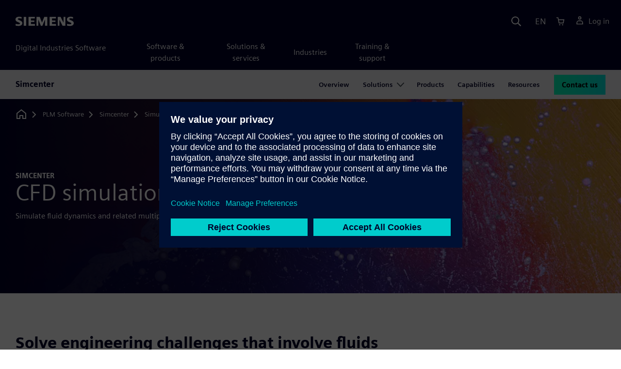

--- FILE ---
content_type: text/html
request_url: https://plm.sw.siemens.com/en-US/simcenter/simulation-test/computational-fluid-dynamics/
body_size: 13544
content:
<!doctype html>
<html lang="en">
    <head>
        
        <link rel="preconnect" href="https://static.sw.cdn.siemens.com" /><link rel="dns-prefetch" href="https://static.sw.cdn.siemens.com" /><link rel="preconnect" href="https://images.sw.cdn.siemens.com/" /><link rel="dns-prefetch" href="https://images.sw.cdn.siemens.com/" /><link rel="icon" type="image/svg+xml" href="/img/favicon.svg" /><link rel="alternate icon" href="/img/favicon.ico" /><link rel="stylesheet" href="/styles.css" /><link rel="canonical" href="https://plm.sw.siemens.com/en-US/simcenter/simulation-test/computational-fluid-dynamics/" /><link rel="alternate" href="https://plm.sw.siemens.com/en-US/simcenter/simulation-test/computational-fluid-dynamics/" hreflang="en" /><link rel="alternate" href="https://plm.sw.siemens.com/es-ES/simcenter/simulation-test/computational-fluid-dynamics/" hreflang="es" /><link rel="alternate" href="https://plm.sw.siemens.com/pl-PL/simcenter/simulation-test/computational-fluid-dynamics/" hreflang="pl" /><link rel="alternate" href="https://plm.sw.siemens.com/ja-JP/simcenter/simulation-test/computational-fluid-dynamics/" hreflang="ja" /><link rel="alternate" href="https://plm.sw.siemens.com/it-IT/simcenter/simulation-test/computational-fluid-dynamics/" hreflang="it" /><link rel="alternate" href="https://plm.sw.siemens.com/de-DE/simcenter/simulation-test/computational-fluid-dynamics/" hreflang="de" /><link rel="alternate" href="https://plm.sw.siemens.com/fr-FR/simcenter/simulation-test/computational-fluid-dynamics/" hreflang="fr" /><link rel="alternate" href="https://plm.sw.siemens.com/cs-CZ/simcenter/simulation-test/computational-fluid-dynamics/" hreflang="cs" /><link rel="alternate" href="https://plm.sw.siemens.com/zh-CN/simcenter/simulation-test/computational-fluid-dynamics/" hreflang="zh" /><link rel="alternate" href="https://plm.sw.siemens.com/ko-KR/simcenter/simulation-test/computational-fluid-dynamics/" hreflang="ko" /><link rel="alternate" href="https://plm.sw.siemens.com/en-US/simcenter/simulation-test/computational-fluid-dynamics/" hreflang="x-default" /><meta charSet="utf-8" /><meta http-equiv="x-ua-compatible" content="ie=edge" /><meta name="viewport" content="width=device-width, initial-scale=1, shrink-to-fit=no" /><meta name="description" content="Computational fluid dynamics (CFD) simulation from Simcenter allows you to simulate fluid dynamics and related multiphysics."><meta property="og:type" content="website"><meta property="og:url" content="https://plm.sw.siemens.com/en-US/simcenter/simulation-test/computational-fluid-dynamics/"><meta property="og:locale" content="en-US"><meta property="og:title" content="CFD simulation"><meta property="og:description" content="Computational fluid dynamics (CFD) simulation from Simcenter allows you to simulate fluid dynamics and related multiphysics."><meta property="og:site_name" content="Siemens Digital Industries Software"><meta property="og:image" content="//images.ctfassets.net/17si5cpawjzf/LKfuRzR4tTWSeqhP8zavf/e8575aa464a258edbaf7d2ee6c587ace/computational-fluid-dynamics-open-graph-1200x630.jpg"><meta name="twitter:card" content="summary_large_image"><meta name="twitter:site" content="Siemens Digital Industries Software"><meta name="twitter:title" content="CFD simulation"><meta name="twitter:description" content="Computational fluid dynamics (CFD) simulation from Simcenter allows you to simulate fluid dynamics and related multiphysics."><meta name="twitter:image" content="https://images.ctfassets.net/17si5cpawjzf/515Y9hvSowNfQKdOXEz8To/e2d4bd5de93e319ac750a2d2df70bdab/computational-fluid-dynamics-twitter-1200x600.jpg"><meta name="twitter:creator" content="@sw.siemens.com"><title>CFD simulation | Siemens Software</title>

        <link rel="preload" href="https://static.sw.cdn.siemens.com/digitalexperiences/search/1.x/searchHeaderVital.css" as="style" type="text/css" />
        <link rel="modulepreload" href="https://static.sw.cdn.siemens.com/disw/universal-components/1.x/web/index.js">
        <link rel="preload" href="https://static.sw.cdn.siemens.com/disw/disw-utils/1.x/disw-utils.min.js" as="script" type="text/javascript" />
        <!-- Search Header Styles -->
        <link rel='stylesheet' type="text/css" href='https://static.sw.cdn.siemens.com/digitalexperiences/search/1.x/searchHeaderVital.css'/>
        <!-- Load the universal components module -->  
        <script src="https://static.sw.cdn.siemens.com/disw/disw-utils/1.x/disw-utils.min.js"></script>
        <script>  
            window.disw.init({
                account: { authEnv: 'prod' },
                locales: "en-US,es-ES,pl-PL,ja-JP,it-IT,de-DE,fr-FR,cs-CZ,zh-CN,ko-KR".split(","),
                gtm: {gtmId: 'GTM-NLLSC63', pageId: '7f9gnPHt3onmluKbzFfses'},
                country: { env: 'prod' }, 
                cart: { 
                    env: 'prod',
                    checkout: { enabled: 'true' }, 
                },
                chat: { env: 'prod', pageId: '7f9gnPHt3onmluKbzFfses' },
                localizations: {env: 'prod' },
                context: {
                  pageId: '7f9gnPHt3onmluKbzFfses',
                  site:'plm',
                  slug:'local-navigation-plm-simcenter',
                }
            });
        </script>

        <script src="https://static.sw.cdn.siemens.com/disw/universal-components/1.x/web/index.js"></script>
        

        
        
        <script type="module">window.universalComponents.init(["disw-header-v2","disw-footer","disw-local-nav","disw-live-chat"]);</script>
        
<script type="application/ld+json">
    {
        "@context": "https://schema.org",
        "@type": "BreadcrumbList",
        "itemListElement": [
            
                {
                    "@type": "ListItem",
                    "position": 1,
                    "item": {
                        "name": "PLM Software",
                        "@id": "/en-US/"
                    }
                },
            
                {
                    "@type": "ListItem",
                    "position": 2,
                    "item": {
                        "name": "Simcenter",
                        "@id": "/en-US/simcenter/"
                    }
                },
            
                {
                    "@type": "ListItem",
                    "position": 3,
                    "item": {
                        "name": "Simulation and test",
                        "@id": "/en-US/simcenter/simulation-test/"
                    }
                },
            
                {
                    "@type": "ListItem",
                    "position": 4,
                    "item": {
                        "name": "CFD simulation",
                        "@id": ""
                    }
                }
            
        ]
    }
</script>
    </head>
    <body id="body" class="flex-body "><div id='visionSprite'><script>const ajax = new XMLHttpRequest();ajax.open("GET", "https://static.sw.cdn.siemens.com/icons/icons-vision.svg?v=2", true);ajax.send();ajax.onload = function(e) {const div = document.createElement("div");div.innerHTML = ajax.responseText;document.body.insertBefore(div, document.body.childNodes[0]);}</script></div>
        
        <!-- Global Header and navigation -->
        
				
    <div class='headerContainer'>
      <disw-header-v2 locales="true" account="true" cart="true" search="true" scroll="true" theme="dark" searchid="disw-header-search"></disw-header-v2>
      
      <div class="disw-header-search disw-header-search-7 disw-header-search-8 disw-header-search-10" id="disw-header-search" data-locale='en-US'>
      </div>
    </div>
  

        <div id="react-root"></div>

        
        
            
            <div class="flex-content p-y" id="disw_content">
              
	              






    

    <div id="sectionNavigation" class="secNav sectionNavSticky">
        
    <div class="localContainer">
    <disw-local-nav slug="local-navigation-plm-simcenter" env="prod" ismt="false" mtdata=""></disw-local-nav>
    </div>
  				       
    </div>







    
        
        <div id="heroComponentWrap">
            
						
<style type="text/css">.hero{z-index:2;position:relative}.hero img{width:100%}.hero .hero-container{position:relative;z-index:2}.hero .hero-content{padding:1rem 0}.hero hr{opacity:1}.hero.hero-product-overview .disw-add-cart-btn{min-height:3.5rem}.hero.hero-product-overview .disw-cart-product-info{flex-wrap:wrap}.hero-dark{background:var(--color-blue-dark)}.hero .disw-breadcrumb{position:absolute;top:.5rem;z-index:3}.video{height:100%;object-fit:cover;width:100%}.heroLogo{height:100px;width:auto!important}@media (max-width:767px){.hero{height:auto!important}}.hero-product-overview{padding:1rem 0}.hero-product-overview .disw-stepper-label{color:#fff!important}.hero-product-overview .helperText{color:#fff!important}.hero-img-container{position:relative;width:100%;padding-top:56.25%}.hero-img{display:block;border:0;object-fit:cover;bottom:0;left:0;position:absolute;top:0;width:100%;height:100%}.hero-content-img{display:none}@media (min-width:48rem){.hero{display:flex;flex-direction:column;justify-content:center;min-height:400px;padding:9rem 0}.hero .hero-content{padding:0;width:50%}.hero .hero-content-img{display:block;position:absolute;left:auto;right:0;bottom:0;top:auto;max-height:600px;width:auto;z-index:2}.hero .hero-img-container,.hero .hero-video-container{height:100%;width:100%;position:absolute;padding-top:0}.hero-sm{min-height:400px;padding:3.75rem 0}.hero-sm .hero-content{padding-top:1rem}.hero-sm .hero-content-img{max-height:400px}.hero-overlay:after{background:linear-gradient(to right,#000028 0,rgba(0,0,40,.75) 40%,rgba(0,0,40,.2) 65%,rgba(255,255,255,0) 100%);content:"";display:block;position:absolute;bottom:0;left:0;right:0;top:0;z-index:1}.hero-light-overlay:after{background:linear-gradient(to right,#fff 0,#fff 40%,rgba(255,255,255,0) 65%,rgba(0,0,40,0) 100%);content:"";display:block;position:absolute;bottom:0;left:0;right:0;top:0;z-index:1}}@keyframes fadeInUp-sm{0%{opacity:0;transform:translate3d(0,50px,0)}100%{opacity:1;transform:none}}</style>
<section class="heroComponent"><div class="hero hero-dark theme-dark hero-overlay hero-sm" style="height:400px"><div class="container"><div class="disw-breadcrumb d-none d-lg-block theme-dark"><ol itemscope="" itemType="https://schema.org/BreadcrumbList"><li class="home" itemProp="itemListElement" itemscope="" itemType="https://schema.org/ListItem"><a class="disw-text-inverse" itemProp="item" href="https://sw.siemens.com"><svg class="disw-icon"><use xlink:href="#icon-home"></use></svg><span itemProp="name" class="disw-visually-hidden">Home</span></a><meta itemProp="position" content="0"/></li><li class="breadcrumb-list" itemProp="itemListElement" itemscope="" itemType="https://schema.org/ListItem"><a class="disw-text-inverse" itemProp="item" href="/en-US/"><span itemProp="name">PLM Software</span></a><meta itemProp="position" content="1"/></li><li class="breadcrumb-list" itemProp="itemListElement" itemscope="" itemType="https://schema.org/ListItem"><a class="disw-text-inverse" itemProp="item" href="/en-US/simcenter/"><span itemProp="name">Simcenter</span></a><meta itemProp="position" content="2"/></li><li class="breadcrumb-list" itemProp="itemListElement" itemscope="" itemType="https://schema.org/ListItem"><a class="disw-text-inverse" itemProp="item" href="/en-US/simcenter/simulation-test/"><span itemProp="name">Simulation and test</span></a><meta itemProp="position" content="3"/></li><li class="current breadcrumb-list" itemProp="itemListElement" itemscope="" itemType="https://schema.org/ListItem"><span itemProp="name">CFD simulation</span><meta itemProp="position" content="4"/></li></ol></div></div><div class="hero-img-container"><picture><source class="heroMobileImage" media="(max-width: 767px)" srcSet="https://images.sw.cdn.siemens.com/siemens-disw-assets/public/1x9Pt7gbFfRcR7Aa8XcVU1/en-US/fluid-and-thermal-shero-1280x720.jpg?auto=format%2Ccompress&amp;w=320&amp;q=60 320w, https://images.sw.cdn.siemens.com/siemens-disw-assets/public/1x9Pt7gbFfRcR7Aa8XcVU1/en-US/fluid-and-thermal-shero-1280x720.jpg?auto=format%2Ccompress&amp;w=640&amp;q=60 640w, " alt="Simulate fluid dynamics and related multiphysics."/><source class="hero-img" srcSet="https://images.sw.cdn.siemens.com/siemens-disw-assets/public/3XxDYHqXW0hprmDSnuavjS/en-US/fluid-and-thermal-2560x1400.jpg?auto=format%2Ccompress&amp;w=320&amp;q=60 320w, https://images.sw.cdn.siemens.com/siemens-disw-assets/public/3XxDYHqXW0hprmDSnuavjS/en-US/fluid-and-thermal-2560x1400.jpg?auto=format%2Ccompress&amp;w=640&amp;q=60 640w, https://images.sw.cdn.siemens.com/siemens-disw-assets/public/3XxDYHqXW0hprmDSnuavjS/en-US/fluid-and-thermal-2560x1400.jpg?auto=format%2Ccompress&amp;w=1024&amp;q=60 1024w, https://images.sw.cdn.siemens.com/siemens-disw-assets/public/3XxDYHqXW0hprmDSnuavjS/en-US/fluid-and-thermal-2560x1400.jpg?auto=format%2Ccompress&amp;w=1300&amp;q=60 1300w, https://images.sw.cdn.siemens.com/siemens-disw-assets/public/3XxDYHqXW0hprmDSnuavjS/en-US/fluid-and-thermal-2560x1400.jpg?auto=format%2Ccompress&amp;w=1700&amp;q=60 1700w, "/><img class="hero-img" srcSet="https://images.sw.cdn.siemens.com/siemens-disw-assets/public/3XxDYHqXW0hprmDSnuavjS/en-US/fluid-and-thermal-2560x1400.jpg?auto=format%2Ccompress&amp;w=320&amp;q=60 320w, https://images.sw.cdn.siemens.com/siemens-disw-assets/public/3XxDYHqXW0hprmDSnuavjS/en-US/fluid-and-thermal-2560x1400.jpg?auto=format%2Ccompress&amp;w=640&amp;q=60 640w, https://images.sw.cdn.siemens.com/siemens-disw-assets/public/3XxDYHqXW0hprmDSnuavjS/en-US/fluid-and-thermal-2560x1400.jpg?auto=format%2Ccompress&amp;w=1024&amp;q=60 1024w, https://images.sw.cdn.siemens.com/siemens-disw-assets/public/3XxDYHqXW0hprmDSnuavjS/en-US/fluid-and-thermal-2560x1400.jpg?auto=format%2Ccompress&amp;w=1300&amp;q=60 1300w, https://images.sw.cdn.siemens.com/siemens-disw-assets/public/3XxDYHqXW0hprmDSnuavjS/en-US/fluid-and-thermal-2560x1400.jpg?auto=format%2Ccompress&amp;w=1700&amp;q=60 1700w, " src="https://images.sw.cdn.siemens.com/siemens-disw-assets/public/3XxDYHqXW0hprmDSnuavjS/en-US/fluid-and-thermal-2560x1400.jpg?auto=format,compress&amp;w=1920&amp;q=60" alt="Simulate fluid dynamics and related multiphysics."/></picture></div><div class="container hero-container"><div class="hero-content"><div class="text-start container p-0 page-heading"><div class="group-focus"><div class="text-start row"><div class="col"><h2 style="line-height:1rem"><strong class="text-kicker">Simcenter</strong></h2><h1><span>CFD simulation</span></h1></div></div></div><div class="text-start row"><div id="children" class="col pgDesc"><p>Simulate fluid dynamics and related multiphysics.</p></div></div></div></div></div></div></section>
        </div>
    







    <div class='theme-group theme-light'><div id='4SDe06L8SZLETGrZVRfFVB' class='sitesArticleContainer themed-component-wrapper'>
<style type="text/css">.columnArticleClass .two-column-article .two-column-article-content{display:flex;flex-direction:row}.columnArticleClass .two-column-article .two-column-article-content>:first-child{padding-right:32px}.columnArticleClass .two-column-article .two-column-article-content>:last-child{padding-left:32px}.columnArticleClass .two-column-article .two-layout-top-alignment>:first-child{margin:0 auto auto 0!important}.columnArticleClass .two-column-article .two-layout-top-alignment>:last-child{margin:0 auto auto 0!important}.columnArticleClass .two-column-article .two-layout-center-alignment>:first-child{margin:auto}.columnArticleClass .two-column-article .two-layout-center-alignment>:last-child{margin:auto}.columnArticleClass .two-column-article .layout-1-to-1>:first-child{flex-basis:50%}.columnArticleClass .two-column-article .layout-1-to-1>:last-child{flex-basis:50%}.columnArticleClass .two-column-article .layout-3-to-7>:first-child{flex-basis:30%}.columnArticleClass .two-column-article .layout-3-to-7>:last-child{flex-basis:70%}.columnArticleClass .two-column-article .layout-7-to-3>:first-child{flex-basis:70%}.columnArticleClass .two-column-article .layout-7-to-3>:last-child{flex-basis:30%}.columnArticleClass .two-column-article .main-column-centering>:first-child{text-align:center;margin:auto!important}.columnArticleClass .two-column-article .right-column-centering>:last-child{text-align:center;margin:auto!important}@media screen and (max-width:767px){.columnArticleClass .two-column-article .two-column-article-content{display:contents;flex-direction:column}.columnArticleClass .two-column-article .two-column-article-content>:first-child{padding-right:0;display:contents}.columnArticleClass .two-column-article .two-column-article-content>:last-child{padding-left:0}}.columnArticleClass table{border-collapse:collapse;font-size:16px;line-height:24px;letter-spacing:0;color:#000027;text-align:left;opacity:1}.columnArticleClass table p{margin:0}.columnArticleClass table th{background:var(--color-grey-lighter) 0 0 no-repeat padding-box;opacity:1;border-bottom:1px solid var(--color-black)!important;color:var(--color-blue-dark)!important;font-weight:900!important;font-size:18px!important;line-height:27px!important;letter-spacing:.19px!important;text-align:left;letter-spacing:.19px!important;vertical-align:top;padding:1rem 1rem 1rem 1rem}@media (max-width:575.98px){.columnArticleClass table th{padding-left:0;padding-right:0}}.columnArticleClass table td{vertical-align:top;padding:1rem 1rem 1rem 1rem}@media (max-width:575.98px){.columnArticleClass table td{padding-left:0;padding-right:0}}.columnArticleClass table tr:first-of-type{border-top:none!important}.columnArticleClass table tr{border-top:1px solid var(--color-grey);border-bottom:1px solid var(--color-grey)}</style>
<div class="columnArticleClass two-layout-bg-white" id="oneColumnArticleTheme"><div id="sectionHeadingForOneColumnArticle"><div class="text-start container section-heading mb-4"><div><div class="text-start "><div class="col col-md-8"><h2 class="header-focus"><span>Solve engineering challenges that involve fluids</span></h2></div></div></div></div></div><div class="text-start container multitextblock "><div class="row justify-content-left"><div class="col col-md-8"><p>The real-world performance of your product depends on how it interacts with fluids, either gases, liquids or a combination of both. From designers to computational fluid dynamics (CFD) engineers to researchers, CFD simulation allows engineers to predict the most complex fluid dynamics problems virtually and turn these insights into product innovation. Today CFD analysis is used for fast, accurate simulation of almost any engineering problem that involves fluids, structures, and all of the associated physics.</p></div></div></div></div></div><div id='HmXPoyaWBybLKpLDNB38P' class='sitesGenericAccordion themed-component-wrapper'><div id="root-HmXPoyaWBybLKpLDNB38P">
<style type="text/css">.de-accordion{border-top:solid 2px var(--color-blue-dark);border-bottom:solid 2px var(--color-blue-dark)}.de-accordion+.de-accordion{border-top:none}.de-accordion__header{margin:0;padding:0}.de-accordion__toggle{display:flex;align-items:center;justify-content:space-between;width:100%;border:none;background-color:transparent;color:inherit;outline:0;margin:0;padding:var(--spacer-md) var(--spacer-sm);text-decoration:none;font-family:inherit;font-size:var(--font-size-h3);font-weight:900;transition:background-color .3s ease-in-out;cursor:pointer}.de-accordion__toggle--expanded,.de-accordion__toggle:hover{background-color:var(--color-green-lighter)}.de-accordion__toggle:focus-visible{outline-offset:2px;outline:1px solid var(--color-blue-light)}.de-accordion__title{padding-right:var(--spacer);text-align:left;word-break:break-word;hyphens:auto}.de-accordion-group__accordion .container{padding-left:0!important;padding-right:0!important}</style>
<is-land on:visible><section class="de-accordion-group" data-reactroot=""><div class="text-start container section-heading mb-4"><div><div class="text-start "><div class="col col-md-8"><h2 class="header-focus"><span>CFD simulation capabilities</span></h2></div></div></div></div><div class="container"><div id="accordion-id-1362" class="de-accordion de-accordion-group__accordion"><h3 class="de-accordion__header"><button type="button" class="de-accordion__toggle" id="accordion-toggle-accordion-id-1362" aria-expanded="false" aria-controls="accordion-content-accordion-id-1362" tabindex="0"><span class="de-accordion__title">Single-phase flows</span><svg class="icon icon-normal" aria-hidden="true"><use href="#icon-plus"></use></svg></button></h3><div class="de-accordion__body" hidden="" id="accordion-content-accordion-id-1362" role="region" aria-labelledby="accordion-toggle-accordion-id-1362" aria-hidden="true" style="padding-top:var(--spacer);padding-right:var(--spacer-sm);padding-bottom:var(--spacer-xs);padding-left:var(--spacer-sm)"><div class="columnArticleClass two-layout-bg-white" id="twoColumnArticleTheme"><div class="text-start container multitextblock two-column-article"><div class="m-t-xl two-column-article-content layout-7-to-3 two-layout-top-alignment"><div class="p-lg-r-lg"><div><p>Whether it’s gases or liquids, Simcenter offers a comprehensive set of computational fluid dynamics models for single-phase flows. From compressible to incompressible, from laminar to turbulent flows, Simcenter provides CFD analysis for any flow regime. For turbulent flows, aerodynamics engineers across industries can choose from a comprehensive state-of-the-art set of turbulence models including all common Reynolds Average Navier Stokes (RANS) models, Detached Eddy Simulations (DES) and Large Eddy Simulations (LES).</p></div></div><div><div><div class="mb-4"><img src="https://images.sw.cdn.siemens.com/siemens-disw-assets/public/LJsYId0DKpXzMaWJ2TzX9/en-US/computational-fluid-dynamics-feature-640x360.jpg?auto=format,compress&amp;w=843&amp;q=60" alt="Fluids &amp; thermal simulation on a car, through Simcenter." height="auto" width="100%" style="display:block" loading="lazy"/></div></div></div></div></div></div></div></div><div id="accordion-id-1363" class="de-accordion de-accordion-group__accordion"><h3 class="de-accordion__header"><button type="button" class="de-accordion__toggle" id="accordion-toggle-accordion-id-1363" aria-expanded="false" aria-controls="accordion-content-accordion-id-1363" tabindex="0"><span class="de-accordion__title">Supersonic and hypersonic flows</span><svg class="icon icon-normal" aria-hidden="true"><use href="#icon-plus"></use></svg></button></h3><div class="de-accordion__body" hidden="" id="accordion-content-accordion-id-1363" role="region" aria-labelledby="accordion-toggle-accordion-id-1363" aria-hidden="true" style="padding-top:var(--spacer);padding-right:var(--spacer-sm);padding-bottom:var(--spacer-xs);padding-left:var(--spacer-sm)"><div class="columnArticleClass two-layout-bg-white" id="twoColumnArticleTheme"><div class="text-start container multitextblock two-column-article"><div class="m-t-xl two-column-article-content layout-7-to-3 two-layout-top-alignment"><div class="p-lg-r-lg"><div><p>Hypersonic speed is currently a very interesting topic for research and future commercial flights. With the dissociation and ionization of fluids in hypersonic regimes, ideal gas may not be the appropriate equation of state, real gas equilibrium may be a better option.</p><p><a href="https://blogs.sw.siemens.com/simcenter/i-feel-the-need-the-need-for-hypersonic-speed/">Read blog</a></p></div></div><div><div><div class="mb-4"><img src="https://images.sw.cdn.siemens.com/siemens-disw-assets/public/4DwHsgoZjTR4U1Nhg5HoM/en-US/supersonic-hypersonic-flows-feature-640x360.jpg?auto=format,compress&amp;w=843&amp;q=60" alt="A plane tearing through CFD representing supersonic and hypersonic flows graphic from the Simcenter software." height="auto" width="100%" style="display:block" loading="lazy"/></div></div></div></div></div></div></div></div><div id="accordion-id-1364" class="de-accordion de-accordion-group__accordion"><h3 class="de-accordion__header"><button type="button" class="de-accordion__toggle" id="accordion-toggle-accordion-id-1364" aria-expanded="false" aria-controls="accordion-content-accordion-id-1364" tabindex="0"><span class="de-accordion__title">Multiphase flow simulation</span><svg class="icon icon-normal" aria-hidden="true"><use href="#icon-plus"></use></svg></button></h3><div class="de-accordion__body" hidden="" id="accordion-content-accordion-id-1364" role="region" aria-labelledby="accordion-toggle-accordion-id-1364" aria-hidden="true" style="padding-top:var(--spacer);padding-right:var(--spacer-sm);padding-bottom:var(--spacer-xs);padding-left:var(--spacer-sm)"><div class="columnArticleClass two-layout-bg-white" id="twoColumnArticleTheme"><div class="text-start container multitextblock two-column-article"><div class="m-t-xl two-column-article-content layout-7-to-3 two-layout-top-alignment"><div class="p-lg-r-lg"><div><p>Real-world engineering problems cover multiple flow regimes across stratified, dispersed, discrete, films, etc. To date, there is no single multiphase model that can cover all regimes; however, Simcenter CFD provides a comprehensive range of models for multiphase CFD simulations which can be used together to cover many flow regimes, including the transitions between them. Predict and understand the real-world behavior of your products by simulating multi-regime, multi-scale multiphase flows.</p><p><a href="https://blogs.sw.siemens.com/simcenter/unlocking-the-potential-of-hybrid-multiphase-cfd-simulation/">Read  blog</a></p></div></div><div><div><div class="mb-4"><img src="https://images.sw.cdn.siemens.com/siemens-disw-assets/public/32BgA5qygBH5pkV1uwuVRu/en-US/multiphase-flow-simulation-feature-640x360.jpg?auto=format,compress&amp;w=843&amp;q=60" alt="Multiphase CFD simulations graphic from the Simcenter software." height="auto" width="100%" style="display:block" loading="lazy"/></div></div></div></div></div></div></div></div><div id="accordion-id-1365" class="de-accordion de-accordion-group__accordion"><h3 class="de-accordion__header"><button type="button" class="de-accordion__toggle" id="accordion-toggle-accordion-id-1365" aria-expanded="false" aria-controls="accordion-content-accordion-id-1365" tabindex="0"><span class="de-accordion__title">Particle flows and discrete element method</span><svg class="icon icon-normal" aria-hidden="true"><use href="#icon-plus"></use></svg></button></h3><div class="de-accordion__body" hidden="" id="accordion-content-accordion-id-1365" role="region" aria-labelledby="accordion-toggle-accordion-id-1365" aria-hidden="true" style="padding-top:var(--spacer);padding-right:var(--spacer-sm);padding-bottom:var(--spacer-xs);padding-left:var(--spacer-sm)"><div class="columnArticleClass two-layout-bg-white" id="twoColumnArticleTheme"><div class="text-start container multitextblock two-column-article"><div class="m-t-xl two-column-article-content layout-7-to-3 two-layout-top-alignment"><div class="p-lg-r-lg"><div><p>Particulate flows in engineering exist everywhere – fluidized beds, cyclone separators, coating, conveyors, roasters, etc. Whether lean or dense particle flows, Simcenter CFD simulation offers full particle-flow integration to maximize particle efficiency and distribution, minimize energy consumption, avoid excessive wear and abrasion, and optimize the overall performance.</p><p>By simulating realistic particle shapes accurately with proper particle motion and contact, engineers can ensure material handling performance. Unlike other tools, Simcenter offers coupled flow and particulate physics within one single simulation environment, significantly reducing simulation set-up effort. Offering both mesh-based and meshfree Discrete Element Methods (DEM) engineers can always choose the most suitable particle modeling approach.</p><p><a href="https://blogs.sw.siemens.com/simcenter/dem-lawn-mower/">Read  blog</a></p></div></div><div><div><div class="mb-4"><img src="https://images.sw.cdn.siemens.com/siemens-disw-assets/public/2KD3qeoTev1p5tD5tkvAat/en-US/particle-flows-feature-640x360.jpg?auto=format,compress&amp;w=843&amp;q=60" alt="A lawnmower graphic from the Simcenter software." height="auto" width="100%" style="display:block" loading="lazy"/></div></div></div></div></div></div></div></div><div id="accordion-id-1366" class="de-accordion de-accordion-group__accordion"><h3 class="de-accordion__header"><button type="button" class="de-accordion__toggle" id="accordion-toggle-accordion-id-1366" aria-expanded="false" aria-controls="accordion-content-accordion-id-1366" tabindex="0"><span class="de-accordion__title">Reacting flows</span><svg class="icon icon-normal" aria-hidden="true"><use href="#icon-plus"></use></svg></button></h3><div class="de-accordion__body" hidden="" id="accordion-content-accordion-id-1366" role="region" aria-labelledby="accordion-toggle-accordion-id-1366" aria-hidden="true" style="padding-top:var(--spacer);padding-right:var(--spacer-sm);padding-bottom:var(--spacer-xs);padding-left:var(--spacer-sm)"><div class="columnArticleClass two-layout-bg-white" id="twoColumnArticleTheme"><div class="text-start container multitextblock two-column-article"><div class="m-t-xl two-column-article-content layout-7-to-3 two-layout-top-alignment"><div class="p-lg-r-lg"><div><p>Simcenter delivers a comprehensive suite of reacting flow and emission models, covering a wide range of applications. It enables tight coupling between reacting flow models and heat transfer, radiation, multiphase reactions and surface chemistry. Our reacting flow models help understand and optimize flame shape and location, minimize solid component temperatures, reduce emissions and maximize performance efficiency. You can predict and understand flame dynamics, heat transfer, thermal wear, emissions, yield, conversion, selectivity, and undesirable conditions to accurately capture real-world physics of your designs.</p><p><a href="https://blogs.sw.siemens.com/simcenter/reacting-flows-and-combustion-computational-fluid-dynamics-cfd-with-simcenter-star-ccm/">Read blog</a></p></div></div><div><div><div class="mb-4"><img src="https://images.sw.cdn.siemens.com/siemens-disw-assets/public/44pKr2Jned16r1XH5pH61a/en-US/reacting-flows-feature-640x360.jpg?auto=format,compress&amp;w=843&amp;q=60" alt="Multiple representations of reacting flows." height="auto" width="100%" style="display:block" loading="lazy"/></div></div></div></div></div></div></div></div><div id="accordion-id-1367" class="de-accordion de-accordion-group__accordion"><h3 class="de-accordion__header"><button type="button" class="de-accordion__toggle" id="accordion-toggle-accordion-id-1367" aria-expanded="false" aria-controls="accordion-content-accordion-id-1367" tabindex="0"><span class="de-accordion__title">Smoothed-particle hydrodynamics</span><svg class="icon icon-normal" aria-hidden="true"><use href="#icon-plus"></use></svg></button></h3><div class="de-accordion__body" hidden="" id="accordion-content-accordion-id-1367" role="region" aria-labelledby="accordion-toggle-accordion-id-1367" aria-hidden="true" style="padding-top:var(--spacer);padding-right:var(--spacer-sm);padding-bottom:var(--spacer-xs);padding-left:var(--spacer-sm)"><div class="columnArticleClass two-layout-bg-white" id="twoColumnArticleTheme"><div class="text-start container multitextblock two-column-article"><div class="m-t-xl two-column-article-content layout-7-to-3 two-layout-top-alignment"><div class="p-lg-r-lg"><div><p>Smoothed-particle hydrodynamics (SPH) is a rapid meshless computational fluid dynamics method. As no meshing is required it enables engineers to easily handle complex geometries and motions with a rapid and robust method. Using SPH one can resolve complex highly dynamic fluid/fluid interface with no extra effort. As such the SPH method is part of a new generation of numerical methods, developed to overcome meshing-related constraints with traditional approaches while still being based on the Navier-Stokes equations.</p><p><a href="https://blogs.sw.siemens.com/simcenter/sph-meshless-method/">Read blog</a></p></div></div><div><div><div class="mb-4"><img src="https://images.sw.cdn.siemens.com/siemens-disw-assets/public/78VBkmuP32o36BasiDdlCa/en-US/smoothed-particles-hydrodynamics-sph-feature-640x360.jpg?auto=format,compress&amp;w=843&amp;q=60" alt="Visualization of fluid particles interacting with mechanical components featuring gears and bearings in a simulation environment." height="auto" width="100%" style="display:block" loading="lazy"/></div></div></div></div></div></div></div></div><div id="accordion-id-1368" class="de-accordion de-accordion-group__accordion"><h3 class="de-accordion__header"><button type="button" class="de-accordion__toggle" id="accordion-toggle-accordion-id-1368" aria-expanded="false" aria-controls="accordion-content-accordion-id-1368" tabindex="0"><span class="de-accordion__title">Heat transfer</span><svg class="icon icon-normal" aria-hidden="true"><use href="#icon-plus"></use></svg></button></h3><div class="de-accordion__body" hidden="" id="accordion-content-accordion-id-1368" role="region" aria-labelledby="accordion-toggle-accordion-id-1368" aria-hidden="true" style="padding-top:var(--spacer);padding-right:var(--spacer-sm);padding-bottom:var(--spacer-xs);padding-left:var(--spacer-sm)"><div class="columnArticleClass two-layout-bg-white" id="twoColumnArticleTheme"><div class="text-start container multitextblock two-column-article"><div class="m-t-xl two-column-article-content layout-7-to-3 two-layout-top-alignment"><div class="p-lg-r-lg"><div><p>Innovative products of today, from electronic devices to mobility solutions need innovative cooling and thermal management solutions. Simcenter CFD suite allows engineers to simulate heat transfer in a medium or between media accurately and efficiently. With conduction, convection, radiation, conjugate heat transfer, and boiling, Simcenter CFD simulation offers a full suite of heat transfer physics to accurately predict temperature distributions in fluids and solids. The Simcenter portfolio includes leading CFD analysis with specific electronics cooling simulation capabilities for chip package level, printed circuit board (PCB), rack, and enclosures to large datacenters.</p><p><a href="https://webinars.sw.siemens.com/en-US/ai-hardware-thermal-management-deep-learning-chip-cooling">Watch webinar</a></p></div></div><div><div><div class="mb-4"><img src="https://images.sw.cdn.siemens.com/siemens-disw-assets/public/2VkTdptJeNN3PwnMX4o7gy/en-US/heat-transfer-feature-640x360.jpg?auto=format,compress&amp;w=843&amp;q=60" alt="CFD simulation to represent heat transfer physics." height="auto" width="100%" style="display:block" loading="lazy"/></div></div></div></div></div></div></div></div><div id="accordion-id-1369" class="de-accordion de-accordion-group__accordion"><h3 class="de-accordion__header"><button type="button" class="de-accordion__toggle" id="accordion-toggle-accordion-id-1369" aria-expanded="false" aria-controls="accordion-content-accordion-id-1369" tabindex="0"><span class="de-accordion__title">Aeroacoustics</span><svg class="icon icon-normal" aria-hidden="true"><use href="#icon-plus"></use></svg></button></h3><div class="de-accordion__body" hidden="" id="accordion-content-accordion-id-1369" role="region" aria-labelledby="accordion-toggle-accordion-id-1369" aria-hidden="true" style="padding-top:var(--spacer);padding-right:var(--spacer-sm);padding-bottom:var(--spacer-xs);padding-left:var(--spacer-sm)"><div class="columnArticleClass two-layout-bg-white" id="twoColumnArticleTheme"><div class="text-start container multitextblock two-column-article"><div class="m-t-xl two-column-article-content layout-7-to-3 two-layout-top-alignment"><div class="p-lg-r-lg"><div><p>Flow-induced noise is a significant component of the acoustic signature of a vehicle (or other product). Simcenter offers an extensive library of accurate models for predicting aeroacoustics noise sources, including: steady state models, direct models (DES/LES), propagation models and acoustic perturbation equations (APE) solver. </p><p>Simcenter supports hybrid aeroacoustic methods: first, a CFD simulation is used for capturing flow turbulences, which are translated into aeroacoustic sources to be plugged into a second acoustic (FEM) simulation model. The latter then predicts the acoustic propagation of these sources, including reflections and absorption in the environment. For instance, the HVAC system or side-mirror noise in a car can be predicted.</p><p><a href="https://blogs.sw.siemens.com/simcenter/aeroacoustics-cfd-lighthill-wave-model/">Read  blog</a></p></div></div><div><div><div class="mb-4"><img src="https://images.sw.cdn.siemens.com/siemens-disw-assets/public/25bVu0HoQ0INaegMP8ARXv/en-US/aero-acoustics-feature-640x360.jpg?auto=format,compress&amp;w=843&amp;q=60" alt="Hybrid aero-acoustic simulation visual from the Simcenter software." height="auto" width="100%" style="display:block" loading="lazy"/></div></div></div></div></div></div></div></div><div id="accordion-id-1370" class="de-accordion de-accordion-group__accordion"><h3 class="de-accordion__header"><button type="button" class="de-accordion__toggle" id="accordion-toggle-accordion-id-1370" aria-expanded="false" aria-controls="accordion-content-accordion-id-1370" tabindex="0"><span class="de-accordion__title">Fluid-structure interaction (FSI)</span><svg class="icon icon-normal" aria-hidden="true"><use href="#icon-plus"></use></svg></button></h3><div class="de-accordion__body" hidden="" id="accordion-content-accordion-id-1370" role="region" aria-labelledby="accordion-toggle-accordion-id-1370" aria-hidden="true" style="padding-top:var(--spacer);padding-right:var(--spacer-sm);padding-bottom:var(--spacer-xs);padding-left:var(--spacer-sm)"><div class="columnArticleClass two-layout-bg-white" id="twoColumnArticleTheme"><div class="text-start container multitextblock two-column-article"><div class="m-t-xl two-column-article-content layout-7-to-3 two-layout-top-alignment"><div class="p-lg-r-lg"><div><p>Almost all real-world engineering problems ultimately depend on the interaction between fluids and solid structures. Simcenter CFD simulation offers both finite volume (FV)-based computational fluid dynamics and finite element (FE)-based computational solid mechanics (CSM). This enables engineers to simulate fluid-structure interaction FSI in an easy-to-use single integrated user interface. Using this approach, you can solve static, quasi-static, and dynamic problems including those with nonlinear geometry and multiple parts using bonded and small sliding contacts.</p><p><a href="https://blogs.sw.siemens.com/simcenter/fluid-structure-interaction-fsi-with-mechanical-contact-in-one-simulation-yes-in-one/">Read blog</a></p></div></div><div><div><div class="mb-4"><img src="https://images.sw.cdn.siemens.com/siemens-disw-assets/public/4RODpuQdRoyWKMk0mlNVRZ/en-US/fluid-structure-interaction-feature-640x360.jpg?auto=format,compress&amp;w=843&amp;q=60" alt="Fluid structure graphic from the Simcenter CFD software." height="auto" width="100%" style="display:block" loading="lazy"/></div></div></div></div></div></div></div></div><div id="accordion-id-1371" class="de-accordion de-accordion-group__accordion"><h3 class="de-accordion__header"><button type="button" class="de-accordion__toggle" id="accordion-toggle-accordion-id-1371" aria-expanded="false" aria-controls="accordion-content-accordion-id-1371" tabindex="0"><span class="de-accordion__title">Thermomechanical stresses</span><svg class="icon icon-normal" aria-hidden="true"><use href="#icon-plus"></use></svg></button></h3><div class="de-accordion__body" hidden="" id="accordion-content-accordion-id-1371" role="region" aria-labelledby="accordion-toggle-accordion-id-1371" aria-hidden="true" style="padding-top:var(--spacer);padding-right:var(--spacer-sm);padding-bottom:var(--spacer-xs);padding-left:var(--spacer-sm)"><div class="columnArticleClass two-layout-bg-white" id="twoColumnArticleTheme"><div class="text-start container multitextblock two-column-article"><div class="m-t-xl two-column-article-content layout-7-to-3 two-layout-top-alignment"><div class="p-lg-r-lg"><div><p>Extending mechanical fluid-structure interaction, Simcenter CFD simulation offers efficient workflows for thermal stress analyses. Thermal engineers can solve heat transfer problems between a fluid and a structure, and based on that assess thermal stresses in the solid regions.</p></div></div><div><div><div class="mb-4"><img src="https://images.sw.cdn.siemens.com/siemens-disw-assets/public/63c0V7cZp54n5MsweCK1ua/en-US/thermomechanical-stresses-feature-640x360.jpg?auto=format,compress&amp;w=843&amp;q=60" alt="A visual from the Simcenter computational fluid dynamics software." height="auto" width="100%" style="display:block" loading="lazy"/></div></div></div></div></div></div></div></div><div id="accordion-id-1372" class="de-accordion de-accordion-group__accordion"><h3 class="de-accordion__header"><button type="button" class="de-accordion__toggle" id="accordion-toggle-accordion-id-1372" aria-expanded="false" aria-controls="accordion-content-accordion-id-1372" tabindex="0"><span class="de-accordion__title">Rheology</span><svg class="icon icon-normal" aria-hidden="true"><use href="#icon-plus"></use></svg></button></h3><div class="de-accordion__body" hidden="" id="accordion-content-accordion-id-1372" role="region" aria-labelledby="accordion-toggle-accordion-id-1372" aria-hidden="true" style="padding-top:var(--spacer);padding-right:var(--spacer-sm);padding-bottom:var(--spacer-xs);padding-left:var(--spacer-sm)"><div class="columnArticleClass two-layout-bg-white" id="twoColumnArticleTheme"><div class="text-start container multitextblock two-column-article"><div class="m-t-xl two-column-article-content layout-7-to-3 two-layout-top-alignment"><div class="p-lg-r-lg"><div><p>With computational rheology in Simcenter CFD analysis, engineers can simulate fluids dominated by diffusion and viscous or viscoelastic behavior. Computational fluid dynamics of non-Newtonian fluids is useful to engineers in consumer product, waste processing, and food and beverage industries who work with mixers, flow containers, slurries, extrusions, and material processing. Simulating rheology accurately is the key to reducing power consumption, emissions, and raw material usage while improving product reliability, user experience, and liability costs.</p><p><a href="https://blogs.sw.siemens.com/simcenter/from-internal-combustion-engine-ice-to-ice-creams-with-cfd-simulation/">Read  blog</a></p></div></div><div><div><div class="mb-4"><img src="https://images.sw.cdn.siemens.com/siemens-disw-assets/public/B5vayf7rLMevCfsq7hgft/en-US/rheology-modeling-feature-640x360.jpg?auto=format,compress&amp;w=843&amp;q=60" alt="Computational rheology modeling graphic from the Simcenter software." height="auto" width="100%" style="display:block" loading="lazy"/></div></div></div></div></div></div></div></div><div id="accordion-id-1373" class="de-accordion de-accordion-group__accordion"><h3 class="de-accordion__header"><button type="button" class="de-accordion__toggle" id="accordion-toggle-accordion-id-1373" aria-expanded="false" aria-controls="accordion-content-accordion-id-1373" tabindex="0"><span class="de-accordion__title">Electromagnetics</span><svg class="icon icon-normal" aria-hidden="true"><use href="#icon-plus"></use></svg></button></h3><div class="de-accordion__body" hidden="" id="accordion-content-accordion-id-1373" role="region" aria-labelledby="accordion-toggle-accordion-id-1373" aria-hidden="true" style="padding-top:var(--spacer);padding-right:var(--spacer-sm);padding-bottom:var(--spacer-xs);padding-left:var(--spacer-sm)"><div class="columnArticleClass two-layout-bg-white" id="twoColumnArticleTheme"><div class="text-start container multitextblock two-column-article"><div class="m-t-xl two-column-article-content layout-7-to-3 two-layout-top-alignment"><div class="p-lg-r-lg"><div><p>Simcenter CFD suite comes with a wide range of electromagnetic models to address a range of electromagnetics simulations from magnetic valves, solenoids, actuators and transformers to electric machines. As a multiphysics CFD suite, it offers integrated electromagnetics capabilities that allow you to tightly couple to coolant flow, heat transfer and electromagnetics in one single simulation. It also enables engineers to simulate magnetohydrodynamics (MHD) applications including plasma arc simulation, gas-blast circuit breakers and welding.</p><p><a href="https://blogs.sw.siemens.com/simcenter/stay-integrated-with-the-easy-import-of-e-machine-cooling-designs/">Read  blog</a></p></div></div><div><div><div class="mb-4"><img src="https://images.sw.cdn.siemens.com/siemens-disw-assets/public/2cREJD2oFbG9PTURZ30ZWS/en-US/electromagnetics-feature-640x360.jpg?auto=format,compress&amp;w=843&amp;q=60" alt="Electromagnetic graphics from the Simcenter software." height="auto" width="100%" style="display:block" loading="lazy"/></div></div></div></div></div></div></div></div><div id="accordion-id-1374" class="de-accordion de-accordion-group__accordion"><h3 class="de-accordion__header"><button type="button" class="de-accordion__toggle" id="accordion-toggle-accordion-id-1374" aria-expanded="false" aria-controls="accordion-content-accordion-id-1374" tabindex="0"><span class="de-accordion__title">Multidisciplinary CFD simulation coupling</span><svg class="icon icon-normal" aria-hidden="true"><use href="#icon-plus"></use></svg></button></h3><div class="de-accordion__body" hidden="" id="accordion-content-accordion-id-1374" role="region" aria-labelledby="accordion-toggle-accordion-id-1374" aria-hidden="true" style="padding-top:var(--spacer);padding-right:var(--spacer-sm);padding-bottom:var(--spacer-xs);padding-left:var(--spacer-sm)"><div class="columnArticleClass two-layout-bg-white" id="twoColumnArticleTheme"><div class="text-start container multitextblock two-column-article"><div class="m-t-xl two-column-article-content layout-7-to-3 two-layout-top-alignment"><div class="p-lg-r-lg"><div><p>For the realization of a holistic digital twin, Simcenter CFD simulation is embedded into the wider Simcenter portfolio. This allows engineers to stay integrated while running extended multidisciplinary projects when analysis needs to go beyond multiphysics CFD. Simcenter enables you to couple to other simulation tools through dedicated interfaces and common data formats. This allows engineers to create holistic multidisciplinary simulations using time scales ranging from microseconds to thousands of seconds, and physics ranging from sophisticated solid mechanics to rapid system simulations while leveraging the best-suited simulation technology for each discipline.</p><p><a href="https://blogs.sw.siemens.com/simcenter/collaborate-effectively-on-multidisciplinary-applications/">Read blog</a></p></div></div><div><div><div class="mb-4"><img src="https://images.sw.cdn.siemens.com/siemens-disw-assets/public/4HRo8njvtryIQ6SrMSkbCB/en-US/multidisciplinary-cfd-simulation-coupling-feature-640x360.jpg?auto=format,compress&amp;w=843&amp;q=60" alt="A small fast boat - Nonlinear dynamics graphics from the Simcenter software." height="auto" width="100%" style="display:block" loading="lazy"/></div></div></div></div></div></div></div></div></div></section><template data-island><script type="module" src="/lib/helpers/esm/index.module.js"></script><disw-hydrate component="AccordionGroup" props='{"sectionHeading":{"heading":{"heading":"CFD simulation capabilities","showContainer":true}},"component":[{"alignClass":"justify-content-left","backgroundColor":"White","mainColumnArticles":[{"articleBlockDataMap":{"10":{"richText":"<p>Whether it’s gases or liquids, Simcenter offers a comprehensive set of computational fluid dynamics models for single-phase flows. From compressible to incompressible, from laminar to turbulent flows, Simcenter provides CFD analysis for any flow regime. For turbulent flows, aerodynamics engineers across industries can choose from a comprehensive state-of-the-art set of turbulence models including all common Reynolds Average Navier Stokes (RANS) models, Detached Eddy Simulations (DES) and Large Eddy Simulations (LES).</p>"}},"index":0}],"rightColumnArticles":[{"articleBlockDataMap":{"1000":{"richText":"<div class=\"rtfImg-\"><img src=\"https://images.sw.cdn.siemens.com/siemens-disw-assets/public/LJsYId0DKpXzMaWJ2TzX9/en-US/computational-fluid-dynamics-feature-640x360.jpg?auto=format,compress&w=843&q=60\" alt=\"Fluids & thermal simulation on a car, through Simcenter.\" height=\"auto\" width=\"100%\" style=\"display: block\" loading=\"lazy\"/></div>"}},"index":0}],"description":"","componentType":"sitesArticleContainer","index":0,"header":"Single-phase flows"},{"alignClass":"justify-content-left","backgroundColor":"White","mainColumnArticles":[{"articleBlockDataMap":{"10":{"richText":"<p>Hypersonic speed is currently a very interesting topic for research and future commercial flights. With the dissociation and ionization of fluids in hypersonic regimes, ideal gas may not be the appropriate equation of state, real gas equilibrium may be a better option.</p><p><a href=https://blogs.sw.siemens.com/simcenter/i-feel-the-need-the-need-for-hypersonic-speed/>Read blog</a></p>"}},"index":0}],"rightColumnArticles":[{"articleBlockDataMap":{"1000":{"richText":"<div class=\"rtfImg-\"><img src=\"https://images.sw.cdn.siemens.com/siemens-disw-assets/public/4DwHsgoZjTR4U1Nhg5HoM/en-US/supersonic-hypersonic-flows-feature-640x360.jpg?auto=format,compress&w=843&q=60\" alt=\"A plane tearing through CFD representing supersonic and hypersonic flows graphic from the Simcenter software.\" height=\"auto\" width=\"100%\" style=\"display: block\" loading=\"lazy\"/></div>"}},"index":0}],"description":"","componentType":"sitesArticleContainer","index":1,"header":"Supersonic and hypersonic flows"},{"alignClass":"justify-content-left","backgroundColor":"White","mainColumnArticles":[{"articleBlockDataMap":{"10":{"richText":"<p>Real-world engineering problems cover multiple flow regimes across stratified, dispersed, discrete, films, etc. To date, there is no single multiphase model that can cover all regimes; however, Simcenter CFD provides a comprehensive range of models for multiphase CFD simulations which can be used together to cover many flow regimes, including the transitions between them. Predict and understand the real-world behavior of your products by simulating multi-regime, multi-scale multiphase flows.</p><p><a href=https://blogs.sw.siemens.com/simcenter/unlocking-the-potential-of-hybrid-multiphase-cfd-simulation/>Read  blog</a></p>"}},"index":0}],"rightColumnArticles":[{"articleBlockDataMap":{"1000":{"richText":"<div class=\"rtfImg-\"><img src=\"https://images.sw.cdn.siemens.com/siemens-disw-assets/public/32BgA5qygBH5pkV1uwuVRu/en-US/multiphase-flow-simulation-feature-640x360.jpg?auto=format,compress&w=843&q=60\" alt=\"Multiphase CFD simulations graphic from the Simcenter software.\" height=\"auto\" width=\"100%\" style=\"display: block\" loading=\"lazy\"/></div>"}},"index":0}],"description":"","componentType":"sitesArticleContainer","index":2,"header":"Multiphase flow simulation"},{"alignClass":"justify-content-left","backgroundColor":"White","mainColumnArticles":[{"articleBlockDataMap":{"10":{"richText":"<p>Particulate flows in engineering exist everywhere – fluidized beds, cyclone separators, coating, conveyors, roasters, etc. Whether lean or dense particle flows, Simcenter CFD simulation offers full particle-flow integration to maximize particle efficiency and distribution, minimize energy consumption, avoid excessive wear and abrasion, and optimize the overall performance.</p><p>By simulating realistic particle shapes accurately with proper particle motion and contact, engineers can ensure material handling performance. Unlike other tools, Simcenter offers coupled flow and particulate physics within one single simulation environment, significantly reducing simulation set-up effort. Offering both mesh-based and meshfree Discrete Element Methods (DEM) engineers can always choose the most suitable particle modeling approach.</p><p><a href=https://blogs.sw.siemens.com/simcenter/dem-lawn-mower/>Read  blog</a></p>"}},"index":0}],"rightColumnArticles":[{"articleBlockDataMap":{"1000":{"richText":"<div class=\"rtfImg-\"><img src=\"https://images.sw.cdn.siemens.com/siemens-disw-assets/public/2KD3qeoTev1p5tD5tkvAat/en-US/particle-flows-feature-640x360.jpg?auto=format,compress&w=843&q=60\" alt=\"A lawnmower graphic from the Simcenter software.\" height=\"auto\" width=\"100%\" style=\"display: block\" loading=\"lazy\"/></div>"}},"index":0}],"description":"","componentType":"sitesArticleContainer","index":3,"header":"Particle flows and discrete element method"},{"alignClass":"justify-content-left","backgroundColor":"White","mainColumnArticles":[{"articleBlockDataMap":{"10":{"richText":"<p>Simcenter delivers a comprehensive suite of reacting flow and emission models, covering a wide range of applications. It enables tight coupling between reacting flow models and heat transfer, radiation, multiphase reactions and surface chemistry. Our reacting flow models help understand and optimize flame shape and location, minimize solid component temperatures, reduce emissions and maximize performance efficiency. You can predict and understand flame dynamics, heat transfer, thermal wear, emissions, yield, conversion, selectivity, and undesirable conditions to accurately capture real-world physics of your designs.</p><p><a href=https://blogs.sw.siemens.com/simcenter/reacting-flows-and-combustion-computational-fluid-dynamics-cfd-with-simcenter-star-ccm/>Read blog</a></p>"}},"index":0}],"rightColumnArticles":[{"articleBlockDataMap":{"1000":{"richText":"<div class=\"rtfImg-\"><img src=\"https://images.sw.cdn.siemens.com/siemens-disw-assets/public/44pKr2Jned16r1XH5pH61a/en-US/reacting-flows-feature-640x360.jpg?auto=format,compress&w=843&q=60\" alt=\"Multiple representations of reacting flows.\" height=\"auto\" width=\"100%\" style=\"display: block\" loading=\"lazy\"/></div>"}},"index":0}],"description":"","componentType":"sitesArticleContainer","index":4,"header":"Reacting flows"},{"alignClass":"justify-content-left","backgroundColor":"White","mainColumnArticles":[{"articleBlockDataMap":{"10":{"richText":"<p>Smoothed-particle hydrodynamics (SPH) is a rapid meshless computational fluid dynamics method. As no meshing is required it enables engineers to easily handle complex geometries and motions with a rapid and robust method. Using SPH one can resolve complex highly dynamic fluid/fluid interface with no extra effort. As such the SPH method is part of a new generation of numerical methods, developed to overcome meshing-related constraints with traditional approaches while still being based on the Navier-Stokes equations.</p><p><a href=https://blogs.sw.siemens.com/simcenter/sph-meshless-method/>Read blog</a></p>"}},"index":0}],"rightColumnArticles":[{"articleBlockDataMap":{"1000":{"richText":"<div class=\"rtfImg-\"><img src=\"https://images.sw.cdn.siemens.com/siemens-disw-assets/public/78VBkmuP32o36BasiDdlCa/en-US/smoothed-particles-hydrodynamics-sph-feature-640x360.jpg?auto=format,compress&w=843&q=60\" alt=\"Visualization of fluid particles interacting with mechanical components featuring gears and bearings in a simulation environment.\" height=\"auto\" width=\"100%\" style=\"display: block\" loading=\"lazy\"/></div>"}},"index":0}],"description":"","componentType":"sitesArticleContainer","index":5,"header":"Smoothed-particle hydrodynamics"},{"alignClass":"justify-content-left","backgroundColor":"White","mainColumnArticles":[{"articleBlockDataMap":{"10":{"richText":"<p>Innovative products of today, from electronic devices to mobility solutions need innovative cooling and thermal management solutions. Simcenter CFD suite allows engineers to simulate heat transfer in a medium or between media accurately and efficiently. With conduction, convection, radiation, conjugate heat transfer, and boiling, Simcenter CFD simulation offers a full suite of heat transfer physics to accurately predict temperature distributions in fluids and solids. The Simcenter portfolio includes leading CFD analysis with specific electronics cooling simulation capabilities for chip package level, printed circuit board (PCB), rack, and enclosures to large datacenters.</p><p><a href=https://webinars.sw.siemens.com/en-US/ai-hardware-thermal-management-deep-learning-chip-cooling>Watch webinar</a></p>"}},"index":0}],"rightColumnArticles":[{"articleBlockDataMap":{"1000":{"richText":"<div class=\"rtfImg-\"><img src=\"https://images.sw.cdn.siemens.com/siemens-disw-assets/public/2VkTdptJeNN3PwnMX4o7gy/en-US/heat-transfer-feature-640x360.jpg?auto=format,compress&w=843&q=60\" alt=\"CFD simulation to represent heat transfer physics.\" height=\"auto\" width=\"100%\" style=\"display: block\" loading=\"lazy\"/></div>"}},"index":0}],"description":"","componentType":"sitesArticleContainer","index":6,"header":"Heat transfer"},{"alignClass":"justify-content-left","backgroundColor":"White","mainColumnArticles":[{"articleBlockDataMap":{"10":{"richText":"<p>Flow-induced noise is a significant component of the acoustic signature of a vehicle (or other product). Simcenter offers an extensive library of accurate models for predicting aeroacoustics noise sources, including: steady state models, direct models (DES/LES), propagation models and acoustic perturbation equations (APE) solver. </p><p>Simcenter supports hybrid aeroacoustic methods: first, a CFD simulation is used for capturing flow turbulences, which are translated into aeroacoustic sources to be plugged into a second acoustic (FEM) simulation model. The latter then predicts the acoustic propagation of these sources, including reflections and absorption in the environment. For instance, the HVAC system or side-mirror noise in a car can be predicted.</p><p><a href=https://blogs.sw.siemens.com/simcenter/aeroacoustics-cfd-lighthill-wave-model/>Read  blog</a></p>"}},"index":0}],"rightColumnArticles":[{"articleBlockDataMap":{"1000":{"richText":"<div class=\"rtfImg-\"><img src=\"https://images.sw.cdn.siemens.com/siemens-disw-assets/public/25bVu0HoQ0INaegMP8ARXv/en-US/aero-acoustics-feature-640x360.jpg?auto=format,compress&w=843&q=60\" alt=\"Hybrid aero-acoustic simulation visual from the Simcenter software.\" height=\"auto\" width=\"100%\" style=\"display: block\" loading=\"lazy\"/></div>"}},"index":0}],"description":"","componentType":"sitesArticleContainer","index":7,"header":"Aeroacoustics"},{"alignClass":"justify-content-left","backgroundColor":"White","mainColumnArticles":[{"articleBlockDataMap":{"10":{"richText":"<p>Almost all real-world engineering problems ultimately depend on the interaction between fluids and solid structures. Simcenter CFD simulation offers both finite volume (FV)-based computational fluid dynamics and finite element (FE)-based computational solid mechanics (CSM). This enables engineers to simulate fluid-structure interaction FSI in an easy-to-use single integrated user interface. Using this approach, you can solve static, quasi-static, and dynamic problems including those with nonlinear geometry and multiple parts using bonded and small sliding contacts.</p><p><a href=https://blogs.sw.siemens.com/simcenter/fluid-structure-interaction-fsi-with-mechanical-contact-in-one-simulation-yes-in-one/>Read blog</a></p>"}},"index":0}],"rightColumnArticles":[{"articleBlockDataMap":{"1000":{"richText":"<div class=\"rtfImg-\"><img src=\"https://images.sw.cdn.siemens.com/siemens-disw-assets/public/4RODpuQdRoyWKMk0mlNVRZ/en-US/fluid-structure-interaction-feature-640x360.jpg?auto=format,compress&w=843&q=60\" alt=\"Fluid structure graphic from the Simcenter CFD software.\" height=\"auto\" width=\"100%\" style=\"display: block\" loading=\"lazy\"/></div>"}},"index":0}],"description":"","componentType":"sitesArticleContainer","index":8,"header":"Fluid-structure interaction (FSI)"},{"alignClass":"justify-content-left","backgroundColor":"White","mainColumnArticles":[{"articleBlockDataMap":{"10":{"richText":"<p>Extending mechanical fluid-structure interaction, Simcenter CFD simulation offers efficient workflows for thermal stress analyses. Thermal engineers can solve heat transfer problems between a fluid and a structure, and based on that assess thermal stresses in the solid regions.</p>"}},"index":0}],"rightColumnArticles":[{"articleBlockDataMap":{"1000":{"richText":"<div class=\"rtfImg-\"><img src=\"https://images.sw.cdn.siemens.com/siemens-disw-assets/public/63c0V7cZp54n5MsweCK1ua/en-US/thermomechanical-stresses-feature-640x360.jpg?auto=format,compress&w=843&q=60\" alt=\"A visual from the Simcenter computational fluid dynamics software.\" height=\"auto\" width=\"100%\" style=\"display: block\" loading=\"lazy\"/></div>"}},"index":0}],"description":"","componentType":"sitesArticleContainer","index":9,"header":"Thermomechanical stresses"},{"alignClass":"justify-content-left","backgroundColor":"White","mainColumnArticles":[{"articleBlockDataMap":{"10":{"richText":"<p>With computational rheology in Simcenter CFD analysis, engineers can simulate fluids dominated by diffusion and viscous or viscoelastic behavior. Computational fluid dynamics of non-Newtonian fluids is useful to engineers in consumer product, waste processing, and food and beverage industries who work with mixers, flow containers, slurries, extrusions, and material processing. Simulating rheology accurately is the key to reducing power consumption, emissions, and raw material usage while improving product reliability, user experience, and liability costs.</p><p><a href=https://blogs.sw.siemens.com/simcenter/from-internal-combustion-engine-ice-to-ice-creams-with-cfd-simulation/>Read  blog</a></p>"}},"index":0}],"rightColumnArticles":[{"articleBlockDataMap":{"1000":{"richText":"<div class=\"rtfImg-\"><img src=\"https://images.sw.cdn.siemens.com/siemens-disw-assets/public/B5vayf7rLMevCfsq7hgft/en-US/rheology-modeling-feature-640x360.jpg?auto=format,compress&w=843&q=60\" alt=\"Computational rheology modeling graphic from the Simcenter software.\" height=\"auto\" width=\"100%\" style=\"display: block\" loading=\"lazy\"/></div>"}},"index":0}],"description":"","componentType":"sitesArticleContainer","index":10,"header":"Rheology"},{"alignClass":"justify-content-left","backgroundColor":"Light","mainColumnArticles":[{"articleBlockDataMap":{"10":{"richText":"<p>Simcenter CFD suite comes with a wide range of electromagnetic models to address a range of electromagnetics simulations from magnetic valves, solenoids, actuators and transformers to electric machines. As a multiphysics CFD suite, it offers integrated electromagnetics capabilities that allow you to tightly couple to coolant flow, heat transfer and electromagnetics in one single simulation. It also enables engineers to simulate magnetohydrodynamics (MHD) applications including plasma arc simulation, gas-blast circuit breakers and welding.</p><p><a href=https://blogs.sw.siemens.com/simcenter/stay-integrated-with-the-easy-import-of-e-machine-cooling-designs/>Read  blog</a></p>"}},"index":0}],"rightColumnArticles":[{"articleBlockDataMap":{"1000":{"richText":"<div class=\"rtfImg-\"><img src=\"https://images.sw.cdn.siemens.com/siemens-disw-assets/public/2cREJD2oFbG9PTURZ30ZWS/en-US/electromagnetics-feature-640x360.jpg?auto=format,compress&w=843&q=60\" alt=\"Electromagnetic graphics from the Simcenter software.\" height=\"auto\" width=\"100%\" style=\"display: block\" loading=\"lazy\"/></div>"}},"index":0}],"description":"","componentType":"sitesArticleContainer","index":11,"header":"Electromagnetics"},{"alignClass":"justify-content-left","backgroundColor":"White","mainColumnArticles":[{"articleBlockDataMap":{"10":{"richText":"<p>For the realization of a holistic digital twin, Simcenter CFD simulation is embedded into the wider Simcenter portfolio. This allows engineers to stay integrated while running extended multidisciplinary projects when analysis needs to go beyond multiphysics CFD. Simcenter enables you to couple to other simulation tools through dedicated interfaces and common data formats. This allows engineers to create holistic multidisciplinary simulations using time scales ranging from microseconds to thousands of seconds, and physics ranging from sophisticated solid mechanics to rapid system simulations while leveraging the best-suited simulation technology for each discipline.</p><p><a href=https://blogs.sw.siemens.com/simcenter/collaborate-effectively-on-multidisciplinary-applications/>Read blog</a></p>"}},"index":0}],"rightColumnArticles":[{"articleBlockDataMap":{"1000":{"richText":"<div class=\"rtfImg-\"><img src=\"https://images.sw.cdn.siemens.com/siemens-disw-assets/public/4HRo8njvtryIQ6SrMSkbCB/en-US/multidisciplinary-cfd-simulation-coupling-feature-640x360.jpg?auto=format,compress&w=843&q=60\" alt=\"A small fast boat - Nonlinear dynamics graphics from the Simcenter software.\" height=\"auto\" width=\"100%\" style=\"display: block\" loading=\"lazy\"/></div>"}},"index":0}],"description":"","componentType":"sitesArticleContainer","index":12,"header":"Multidisciplinary CFD simulation coupling"}],"addFAQSchemaMarkup":false}' container=root-HmXPoyaWBybLKpLDNB38P></disw-hydrate></template></is-land></div></div><div id='4m2dS4hSGlmBz1AEaS3YeA' class='sitesProductCardsContainer themed-component-wrapper'>
<style type="text/css">.has-transition,.hover-transition{transition:all .25s ease-in-out}.hover-bg-transition{transition:background-color .15s ease-in-out}.hover-reveal-item{opacity:0;transition:all ease-in-out .15s;transform:translateY(15px)}.hover-reveal:hover .hover-reveal-item{opacity:1;transform:translateY(0)}.hover-reveal-item-bottom{transition:transform .15s ease-in-out;transform:translateY(100px)}.hover-reveal:hover .hover-reveal-item-bottom{transform:translate(0,0)}.visibility-hover .visibility-hover-hidden{opacity:0;transition:opacity .15s linear}.visibility-hover:focus .visibility-hover-hidden,.visibility-hover:focus-within .visibility-hover-hidden{opacity:1}@media (hover:hover){.visibility-hover:hover .visibility-hover-hidden{opacity:1}}@media (hover:hover){.card-hover{transition:all ease-in-out .15s}.card-hover:hover{box-shadow:0 1px 1px rgba(0,0,0,.07),0 2px 2px rgba(0,0,0,.07),0 4px 4px rgba(0,0,0,.07),0 8px 8px rgba(0,0,0,.07),0 16px 16px rgba(0,0,0,.07);cursor:pointer;transform:translateY(-6px);z-index:2}.card-hover:hover .text-description{color:#222}.card-hover-bg{position:relative}.card-hover-bg::after{content:"";position:absolute;top:0;right:0;left:0;bottom:0;transition:transform .25s;z-index:-1}.card-hover-bg:hover::after{box-shadow:0 1px 1px rgba(0,0,0,.07),0 2px 2px rgba(0,0,0,.07),0 4px 4px rgba(0,0,0,.07),0 8px 8px rgba(0,0,0,.07),0 16px 16px rgba(0,0,0,.07),0 32px 32px rgba(0,0,0,.07);transform:scale(1.1)}.card-hover-bg-white::after{background:#fff}.hover-scale{transition:transform .25s ease-in}.hover-scale:hover{transform:scale(1.2)}.hover-scale-sm:hover{transform:scale(1.1)}}@media (prefers-reduced-motion:reduce){.card-hover,.has-transition,.hover-scale,.hover-transition{transition:none}}.product-card{height:100%!important}.product-card h3{color:var(--text-color)!important}.product-card strong{color:var(--text-color)!important}.product-card .product-description{color:var(--text-color)!important}.product-card .product-family-name{margin-top:var(--spacer-sm)!important}.product-card .card-img img{flex-shrink:0;width:200%;object-fit:cover}.product-card .product-card-logo{height:45px;width:45px;position:absolute;transform:translateY(-100%)!important}.product-card .product-card-logo img{width:100%;height:100%}.product-card:hover h3{text-decoration:underline!important}.product-card-link{color:var(--text-color)!important;text-decoration:none!important}.product-card-link:hover{text-decoration:none!important}</style>
<section><div class="text-start container section-heading mb-4"><div><div class="text-start "><div class="col col-md-8"><h2 class="header-focus"><span>View CFD simulation products</span></h2></div></div></div></div><div class="container"><div class="row"><div class="mb-5 product-cards col-md-4"><a class="product-card-link" href="/en-US/simcenter/fluids-thermal-simulation/star-ccm/"><article class="card card-border rounded-0 card-link card-hover product-card"><div class="ratio ratio-4x3 card-img overflow-hidden rounded-0"><img src="https://images.sw.cdn.siemens.com/siemens-disw-assets/public/2g0Jvs33u9UY28CNTQ1iJ6/en-US/simcenter-star-ccm-promo-640x480.jpg?auto=format,compress" alt="Simcenter STAR-CCM+ mock-up of two racing buggies." loading="lazy"/></div><div class="card-body d-flex flex-column space-children"><div class="product-card-logo rounded-0"><img src="https://images.sw.cdn.siemens.com/siemens-disw-assets/public/2L9vRD1E9nA9YttcMmFGNR/en-US/siemens-logo-favicon.png" loading="lazy"/></div><div class="product-family-name"><strong class="resource-type">Simcenter</strong></div><h3 class="text-xl m-y-sm">Simcenter STAR-CCM+ CFD software</h3><div class="product-description">Simcenter STAR-CCM+ is a multiphysics computational fluid dynamics (CFD) software. It enables CFD engineers to model the complexity and explore the possibilities of products operating under real-world conditions.</div></div></article></a></div><div class="mb-5 product-cards col-md-4"></div><div class="mb-5 product-cards col-md-4"><a class="product-card-link" href="/en-US/simcenter/fluids-thermal-simulation/floefd/"><article class="card card-border rounded-0 card-link card-hover product-card"><div class="ratio ratio-4x3 card-img overflow-hidden rounded-0"><img src="https://images.sw.cdn.siemens.com/siemens-disw-assets/public/1smy1OdVNYEaWua2NJ2gsI/en-US/simcenter-floefd-promo-640x480.jpg?auto=format,compress" alt="A design schematic created through Simcenter FLOEFD." loading="lazy"/></div><div class="card-body d-flex flex-column space-children"><div class="product-card-logo rounded-0"><img src="https://images.sw.cdn.siemens.com/siemens-disw-assets/public/2L9vRD1E9nA9YttcMmFGNR/en-US/siemens-logo-favicon.png" loading="lazy"/></div><div class="product-family-name"><strong class="resource-type">Simcenter</strong></div><h3 class="text-xl m-y-sm">Simcenter FLOEFD software</h3><div class="product-description">Simcenter FLOEFD is a fully CAD-embedded CFD software for designers. It shortens development by frontloading fluid flow simulation and thermal analysis earlier, working with CAD geometry directly in NX, Solid Edge, CATIA or Creo.</div></div></article></a></div></div></div></section></div><div id='258yUfkma8Le5RAXX0jcmi' class='sitesCardsContainer themed-component-wrapper'>
<style type="text/css">.has-transition,.hover-transition{transition:all .25s ease-in-out}.hover-bg-transition{transition:background-color .15s ease-in-out}.hover-reveal-item{opacity:0;transition:all ease-in-out .15s;transform:translateY(15px)}.hover-reveal:hover .hover-reveal-item{opacity:1;transform:translateY(0)}.hover-reveal-item-bottom{transition:transform .15s ease-in-out;transform:translateY(100px)}.hover-reveal:hover .hover-reveal-item-bottom{transform:translate(0,0)}.visibility-hover .visibility-hover-hidden{opacity:0;transition:opacity .15s linear}.visibility-hover:focus .visibility-hover-hidden,.visibility-hover:focus-within .visibility-hover-hidden{opacity:1}@media (hover:hover){.visibility-hover:hover .visibility-hover-hidden{opacity:1}}@media (hover:hover){.card-hover{transition:all ease-in-out .15s}.card-hover:hover{box-shadow:0 1px 1px rgba(0,0,0,.07),0 2px 2px rgba(0,0,0,.07),0 4px 4px rgba(0,0,0,.07),0 8px 8px rgba(0,0,0,.07),0 16px 16px rgba(0,0,0,.07);cursor:pointer;transform:translateY(-6px);z-index:2}.card-hover:hover .text-description{color:#222}.card-hover-bg{position:relative}.card-hover-bg::after{content:"";position:absolute;top:0;right:0;left:0;bottom:0;transition:transform .25s;z-index:-1}.card-hover-bg:hover::after{box-shadow:0 1px 1px rgba(0,0,0,.07),0 2px 2px rgba(0,0,0,.07),0 4px 4px rgba(0,0,0,.07),0 8px 8px rgba(0,0,0,.07),0 16px 16px rgba(0,0,0,.07),0 32px 32px rgba(0,0,0,.07);transform:scale(1.1)}.card-hover-bg-white::after{background:#fff}.hover-scale{transition:transform .25s ease-in}.hover-scale:hover{transform:scale(1.2)}.hover-scale-sm:hover{transform:scale(1.1)}}@media (prefers-reduced-motion:reduce){.card-hover,.has-transition,.hover-scale,.hover-transition{transition:none}}.has-transition,.hover-transition{transition:all .25s ease-in-out}.hover-bg-transition{transition:background-color .15s ease-in-out}.hover-reveal-item{opacity:0;transition:all ease-in-out .15s;transform:translateY(15px)}.hover-reveal:hover .hover-reveal-item{opacity:1;transform:translateY(0)}.hover-reveal-item-bottom{transition:transform .15s ease-in-out;transform:translateY(100px)}.hover-reveal:hover .hover-reveal-item-bottom{transform:translate(0,0)}.visibility-hover .visibility-hover-hidden{opacity:0;transition:opacity .15s linear}.visibility-hover:focus .visibility-hover-hidden,.visibility-hover:focus-within .visibility-hover-hidden{opacity:1}@media (hover:hover){.visibility-hover:hover .visibility-hover-hidden{opacity:1}}@media (hover:hover){.card-hover{transition:all ease-in-out .15s}.card-hover:hover{box-shadow:0 1px 1px rgba(0,0,0,.07),0 2px 2px rgba(0,0,0,.07),0 4px 4px rgba(0,0,0,.07),0 8px 8px rgba(0,0,0,.07),0 16px 16px rgba(0,0,0,.07);cursor:pointer;transform:translateY(-6px);z-index:2}.card-hover:hover .text-description{color:#222}.card-hover-bg{position:relative}.card-hover-bg::after{content:"";position:absolute;top:0;right:0;left:0;bottom:0;transition:transform .25s;z-index:-1}.card-hover-bg:hover::after{box-shadow:0 1px 1px rgba(0,0,0,.07),0 2px 2px rgba(0,0,0,.07),0 4px 4px rgba(0,0,0,.07),0 8px 8px rgba(0,0,0,.07),0 16px 16px rgba(0,0,0,.07),0 32px 32px rgba(0,0,0,.07);transform:scale(1.1)}.card-hover-bg-white::after{background:#fff}.hover-scale{transition:transform .25s ease-in}.hover-scale:hover{transform:scale(1.2)}.hover-scale-sm:hover{transform:scale(1.1)}}@media (prefers-reduced-motion:reduce){.card-hover,.has-transition,.hover-scale,.hover-transition{transition:none}}.cards-profile{display:flex;flex-wrap:wrap;gap:2rem;justify-content:center;margin-bottom:2rem}.cards-profile-single-column .card-image-left{width:100%}.de-tab-container--vertical .card-image-left a .card-image-left-wrapper>picture{width:360px}.cards-profile{display:flex;flex-wrap:wrap;gap:2rem;justify-content:center;margin-bottom:2rem}.cards-profile-single-column .card-image-left{width:100%}.de-tab-container--vertical .card-image-left a .card-image-left-wrapper>picture{width:360px}.card-image-left{background-color:#fff;width:calc(50% - 1rem);border:1px solid #d9d9df;height:272px;transition:transform ease-in-out .15s}.card-image-left:has(> a):hover{box-shadow:0 1px 1px rgba(0,0,0,.07),0 2px 2px rgba(0,0,0,.07),0 4px 4px rgba(0,0,0,.07),0 8px 8px rgba(0,0,0,.07),0 16px 16px rgba(0,0,0,.07);cursor:pointer;transform:translateY(-6px);z-index:2}.card-image-left a.card-image-left-link{text-decoration:none!important}.card-image-left a.card-image-left-link:focus,.card-image-left a.card-image-left-link:hover{color:#000028}.card-image-left a.card-image-left-link:focus .card-image-left-title,.card-image-left a.card-image-left-link:hover .card-image-left-title{text-decoration:underline}.card-image-left .card-image-left-wrapper{color:#000028!important;background-color:transparent;display:flex}.card-image-left .card-image-left-wrapper>picture{height:272px;width:180px;margin-left:-1px;margin-top:-1px}.card-image-left .card-image-left-wrapper>picture>img,.card-image-left .card-image-left-wrapper>picture>source{object-fit:cover;height:inherit;width:inherit}.card-image-left .card-image-left-wrapper .card-image-left-content{word-wrap:break-word;hyphens:auto;padding:1rem;flex:1 1}.card-image-left .card-image-left-wrapper .card-image-left-title{word-break:break-word}.card-image-left .card-image-left-wrapper .card-image-left-text{word-break:break-word}@media screen and (max-width:1280px){.card-image-left{width:100%}.card-image-left .card-image-left-wrapper>picture{width:320px}}.cards-profile-single-column-lock-image-size .card-image-left .card-image-left-wrapper>picture{width:180px}@media screen and (max-width:768px){.cards-profile-single-column-lock-image-size .card-image-left .card-image-left-wrapper>picture{width:100%}.card-image-left{width:100%;height:initial}.card-image-left:hover{transform:initial}.card-image-left .card-image-left-wrapper{flex-direction:column}.card-image-left .card-image-left-wrapper>picture{height:initial;width:100%;margin-left:initial;margin-top:initial}.card-image-left .card-image-left-wrapper .card-image-left-content{max-height:initial}}.siemens-cards a{text-decoration:none}.cardsImageLeft{margin-left:auto;margin-right:auto;padding-left:4px;padding-right:0;margin-bottom:var(--grid-gutter-width)}.cardsImageLeft .imageLeft{border-radius:0;border-bottom:1px solid;border-bottom-color:var(--color-grey-light);border-left:1px solid;border-left-color:var(--color-grey-light);border-top:1px solid;border-top-color:var(--color-grey-light)}.featuredContentButton a{font-size:1.5rem}.featuredContentCards{margin-left:0!important;margin-right:0!important}.titlepadding{padding-top:.75rem!important}.cards-col2 .cardsImageLeftDesk{width:47.5%;margin-left:auto;margin-right:auto;padding-left:4px;padding-right:0;margin-bottom:var(--grid-gutter-width)}@media only screen and (min-width:768px){.cards-col2 .cardWrap{height:240px;min-width:440px}.cards-col2 .cardWrapNoLink{height:240px;min-width:440px}.cards-col2 .card-text{display:-webkit-box;-webkit-line-clamp:5;-webkit-box-orient:vertical;overflow:hidden;height:120px}}@media only screen and (max-width:991px){.cards-col2 .cardWrap{margin-bottom:var(--spacer)}.cards-col2 .cardWrapNoLink{margin-bottom:var(--spacer)}}.cards-col2 .cardWrap{color:var(--text-color);border:1px solid var(--color-grey-light);border-radius:0!important}.cards-col2 .cardWrap .tagline p{margin-bottom:var(--spacer-sm);font-weight:600;font-size:var(--font-size-normal);letter-spacing:.02em}.cards-col2 .cardWrap a{text-decoration:none!important;color:var(--text-color);background-color:transparent}.cards-col2 .cardWrap a:focus,.cards-col2 .cardWrap a:hover{color:var(--text-color)}.cards-col2 .cardWrap a:focus .card-title,.cards-col2 .cardWrap a:hover .card-title{text-decoration:underline}.cards-col2 .bottomText{color:var(--color-grey-dark);font-size:var(--font-size-xs)}.cards-col2 .textPos{margin-bottom:3rem}.cards-col2.col-12 a{outline:0!important}.siemens-cards .card{border:1px solid var(--color-grey-light)!important;color:var(--text-color)}.siemens-cards .card h3{color:var(--text-color)!important}.siemens-cards .button-link a{line-height:1.5}.siemens-cards .blogWrap{height:100%}.siemens-cards .blogWrap a{text-decoration:none!important}.siemens-cards .blogWrap .cta{background-color:transparent}.siemens-cards .blogWrapNoLink{height:100%}.siemens-cards .cardImgTop{flex-shrink:0;width:200%;object-fit:cover}.siemens-cards .imageWrapper{position:relative;display:flex;flex-direction:column;flex-shrink:0}.siemens-cards .imageWrapper i{position:absolute;bottom:50%;right:50%;transform:translate(50%,50%);opacity:1}.siemens-cards .subscript{color:var(--color-grey-dark);font-size:var(--font-size-xs)}.cards-container-row{row-gap:2rem}.cards-container-row a{text-decoration:none}.cards-default-centered-cta{width:100%;display:flex;justify-content:center;padding-top:2.5rem}.cards-left-image-centered-cta{width:100%;display:flex;justify-content:center}@media (min-width:48rem){.cards-left-image-centered-cta{padding-top:1.5rem}}@media (min-width:62rem){.cards-left-image-centered-cta{padding-top:2.5rem}}</style>
<section class="cards-defaultBackground"><div class="text-start container section-heading mb-4"><div class="group-focus"><div class="text-start "><div class="col col-md-8"><strong class="text-kicker">Additional resources</strong><h2><span>Learn more</span></h2></div></div></div></div><div class="container"><div class="row cards-container-row"><div class="siemens-cards col-md-4"><a href="https://blogs.sw.siemens.com/simcenter/simcenter-cfd-whats-new-2404/" target="_self"><div id="G_Simcenter%20fluids%20%26%20thermal%20solution%20domain%3A%20what&#x27;s%20new%3F" class="card blogWrap rounded-0 card-hover"><div class="imageWrapper"><picture><source type="image/webp"/><picture><source class="cardImgTop lazy" srcSet="https://images.sw.cdn.siemens.com/siemens-disw-assets/public/2tzjUJhWLqqKfF7xgLxWKf/en-US/whats-new-in-simcenter-fluids-thermal.jpg?auto=format%2Ccompress&amp;w=320&amp;h=360&amp;q=60&amp;fit=crop 320w, https://images.sw.cdn.siemens.com/siemens-disw-assets/public/2tzjUJhWLqqKfF7xgLxWKf/en-US/whats-new-in-simcenter-fluids-thermal.jpg?auto=format%2Ccompress&amp;w=640&amp;h=360&amp;q=60&amp;fit=crop 640w, "/><img class="cardImgTop lazy" srcSet="https://images.sw.cdn.siemens.com/siemens-disw-assets/public/2tzjUJhWLqqKfF7xgLxWKf/en-US/whats-new-in-simcenter-fluids-thermal.jpg?auto=format%2Ccompress&amp;w=320&amp;h=360&amp;q=60&amp;fit=crop 320w, https://images.sw.cdn.siemens.com/siemens-disw-assets/public/2tzjUJhWLqqKfF7xgLxWKf/en-US/whats-new-in-simcenter-fluids-thermal.jpg?auto=format%2Ccompress&amp;w=640&amp;h=360&amp;q=60&amp;fit=crop 640w, " src="https://images.sw.cdn.siemens.com/siemens-disw-assets/public/2tzjUJhWLqqKfF7xgLxWKf/en-US/whats-new-in-simcenter-fluids-thermal.jpg?auto=format,compress&amp;w=640&amp;h=360&amp;q=60&amp;fit=crop" alt="A fluid wave representing the Simcenter fluids and thermal simulation." loading="lazy"/></picture></picture></div><div class="card-body d-flex flex-column p-3"><strong class="text-kicker pb-2 mb-0 text-color">Blog</strong><div class="category d-none">all</div><h3 class="pb-4 mb-0">Simcenter fluids &amp; thermal solution domain: what&#x27;s new?</h3><div class="text-black card-text pb-3 mb-0"><div><p>Look into the most recent release highlights of Simcenter Fluids and Thermal solutions. New enhancements are aimed at helping you model the complexity, explore the possibilities, go faster and stay integrated.</p></div></div><div class="d-flex flex-column justify-content-end h-100"></div></div></div></a></div><div class="siemens-cards col-md-4"><a href="https://blogs.sw.siemens.com/simcenter/4-myths-about-ai-in-cfd/" target="_self"><div id="G_4%20myths%20about%20AI%20in%20computational%20fluid%20dynamics" class="card blogWrap rounded-0 card-hover"><div class="imageWrapper"><picture><source type="image/webp"/><picture><source class="cardImgTop lazy" srcSet="https://images.sw.cdn.siemens.com/siemens-disw-assets/public/5sHFdumNPZ5DijQNda8Qio/en-US/myths-about-ai-in-cfd-blog-feature-640x360.jpg?auto=format%2Ccompress&amp;w=320&amp;h=360&amp;q=60&amp;fit=crop 320w, https://images.sw.cdn.siemens.com/siemens-disw-assets/public/5sHFdumNPZ5DijQNda8Qio/en-US/myths-about-ai-in-cfd-blog-feature-640x360.jpg?auto=format%2Ccompress&amp;w=640&amp;h=360&amp;q=60&amp;fit=crop 640w, "/><img class="cardImgTop lazy" srcSet="https://images.sw.cdn.siemens.com/siemens-disw-assets/public/5sHFdumNPZ5DijQNda8Qio/en-US/myths-about-ai-in-cfd-blog-feature-640x360.jpg?auto=format%2Ccompress&amp;w=320&amp;h=360&amp;q=60&amp;fit=crop 320w, https://images.sw.cdn.siemens.com/siemens-disw-assets/public/5sHFdumNPZ5DijQNda8Qio/en-US/myths-about-ai-in-cfd-blog-feature-640x360.jpg?auto=format%2Ccompress&amp;w=640&amp;h=360&amp;q=60&amp;fit=crop 640w, " src="https://images.sw.cdn.siemens.com/siemens-disw-assets/public/5sHFdumNPZ5DijQNda8Qio/en-US/myths-about-ai-in-cfd-blog-feature-640x360.jpg?auto=format,compress&amp;w=640&amp;h=360&amp;q=60&amp;fit=crop" alt="An AI-driven computational fluid dynamics (CFD) simulation on a car visual from the Simcenter STAR-CCM+ software." loading="lazy"/></picture></picture></div><div class="card-body d-flex flex-column p-3"><strong class="text-kicker pb-2 mb-0 text-color">Blog</strong><div class="category d-none">all</div><h3 class="pb-4 mb-0">4 myths about AI in computational fluid dynamics</h3><div class="text-black card-text pb-3 mb-0"><div><p>As artificial intelligence (AI) has become more ubiquitous in our everyday lives, so too, has confusion about what it is and what it means for engineers.</p></div></div><div class="d-flex flex-column justify-content-end h-100"></div></div></div></a></div><div class="siemens-cards col-md-4"><a href="https://resources.sw.siemens.com/en-US/e-book-using-simcenter-fluids-and-thermal-solutions" target="_self"><div id="G_Innovate%20better%20products%2C%20faster%20with%20CFD%20simulation" class="card blogWrap rounded-0 card-hover"><div class="imageWrapper"><picture><source type="image/webp"/><picture><source class="cardImgTop lazy" srcSet="https://images.sw.cdn.siemens.com/siemens-disw-assets/public/2D5vN5klF1bADFwNwcR358/en-US/fluids-thermal-e-book-feature-640x360.jpg?auto=format%2Ccompress&amp;w=320&amp;h=360&amp;q=60&amp;fit=crop 320w, https://images.sw.cdn.siemens.com/siemens-disw-assets/public/2D5vN5klF1bADFwNwcR358/en-US/fluids-thermal-e-book-feature-640x360.jpg?auto=format%2Ccompress&amp;w=640&amp;h=360&amp;q=60&amp;fit=crop 640w, "/><img class="cardImgTop lazy" srcSet="https://images.sw.cdn.siemens.com/siemens-disw-assets/public/2D5vN5klF1bADFwNwcR358/en-US/fluids-thermal-e-book-feature-640x360.jpg?auto=format%2Ccompress&amp;w=320&amp;h=360&amp;q=60&amp;fit=crop 320w, https://images.sw.cdn.siemens.com/siemens-disw-assets/public/2D5vN5klF1bADFwNwcR358/en-US/fluids-thermal-e-book-feature-640x360.jpg?auto=format%2Ccompress&amp;w=640&amp;h=360&amp;q=60&amp;fit=crop 640w, " src="https://images.sw.cdn.siemens.com/siemens-disw-assets/public/2D5vN5klF1bADFwNwcR358/en-US/fluids-thermal-e-book-feature-640x360.jpg?auto=format,compress&amp;w=640&amp;h=360&amp;q=60&amp;fit=crop" alt="Computational fluid dynamics (CFD) simulation from the Simcenter STAR-CCM+ software." loading="lazy"/></picture></picture></div><div class="card-body d-flex flex-column p-3"><strong class="text-kicker pb-2 mb-0 text-color">E-book</strong><div class="category d-none">all</div><h3 class="pb-4 mb-0">Innovate better products, faster with CFD simulation</h3><div class="text-black card-text pb-3 mb-0"><div><p>Read this solution guide to learn the benefits and capabilities of Simcenter fluids and thermal simulation software tools and modules.</p></div></div><div class="d-flex flex-column justify-content-end h-100"></div></div></div></a></div><div class="siemens-cards col-md-4"><a href="https://blogs.sw.siemens.com/simcenter/tag/computational-fluid-dynamics-cfd/" target="_self"><div id="G_Discover%20all%20Simcenter%20CFD%20blogs" class="card blogWrap rounded-0 card-hover"><div class="imageWrapper"><picture><source type="image/webp"/><picture><source class="cardImgTop lazy" srcSet="https://images.sw.cdn.siemens.com/siemens-disw-assets/public/7aQoHms75Jz7Vh4AYoizyC/en-US/simcenter-star-ccm-promo-640x480.jpg?auto=format%2Ccompress&amp;w=320&amp;h=360&amp;q=60&amp;fit=crop 320w, https://images.sw.cdn.siemens.com/siemens-disw-assets/public/7aQoHms75Jz7Vh4AYoizyC/en-US/simcenter-star-ccm-promo-640x480.jpg?auto=format%2Ccompress&amp;w=640&amp;h=360&amp;q=60&amp;fit=crop 640w, "/><img class="cardImgTop lazy" srcSet="https://images.sw.cdn.siemens.com/siemens-disw-assets/public/7aQoHms75Jz7Vh4AYoizyC/en-US/simcenter-star-ccm-promo-640x480.jpg?auto=format%2Ccompress&amp;w=320&amp;h=360&amp;q=60&amp;fit=crop 320w, https://images.sw.cdn.siemens.com/siemens-disw-assets/public/7aQoHms75Jz7Vh4AYoizyC/en-US/simcenter-star-ccm-promo-640x480.jpg?auto=format%2Ccompress&amp;w=640&amp;h=360&amp;q=60&amp;fit=crop 640w, " src="https://images.sw.cdn.siemens.com/siemens-disw-assets/public/7aQoHms75Jz7Vh4AYoizyC/en-US/simcenter-star-ccm-promo-640x480.jpg?auto=format,compress&amp;w=640&amp;h=360&amp;q=60&amp;fit=crop" alt="Simcenter STAR-CCM+ screengrab." loading="lazy"/></picture></picture></div><div class="card-body d-flex flex-column p-3"><strong class="text-kicker pb-2 mb-0 text-color">Blog</strong><div class="category d-none">all</div><h3 class="pb-4 mb-0">Discover all Simcenter CFD blogs</h3><div class="text-black card-text pb-3 mb-0"><div><p>350+blog posts, 100% Computational Fluid Dynamics: from turbulence modeling to CFD workflow automation, from customer success story to the latest CFD hardware trends, from fun stuff to deep technical educational topics.</p></div></div><div class="d-flex flex-column justify-content-end h-100"></div></div></div></a></div><div class="siemens-cards col-md-4"><a href="https://blogs.sw.siemens.com/podcasts/engineer-innovation/the-past-present-and-future-of-cfd-with-dr-simon-fischer-season-2-bonus-episode/" target="_self"><div id="G_The%20past%2C%20present%20and%20future%20of%20CFD%20with%20Simon%20Fischer" class="card blogWrap rounded-0 card-hover"><div class="imageWrapper"><picture><source type="image/webp"/><picture><source class="cardImgTop lazy" srcSet="https://images.sw.cdn.siemens.com/siemens-disw-assets/public/704wdZ7LKcR9EhetGLXx5J/en-US/simon-fischer-podcast-feature-640x360.jpg?auto=format%2Ccompress&amp;w=320&amp;h=360&amp;q=60&amp;fit=crop 320w, https://images.sw.cdn.siemens.com/siemens-disw-assets/public/704wdZ7LKcR9EhetGLXx5J/en-US/simon-fischer-podcast-feature-640x360.jpg?auto=format%2Ccompress&amp;w=640&amp;h=360&amp;q=60&amp;fit=crop 640w, "/><img class="cardImgTop lazy" srcSet="https://images.sw.cdn.siemens.com/siemens-disw-assets/public/704wdZ7LKcR9EhetGLXx5J/en-US/simon-fischer-podcast-feature-640x360.jpg?auto=format%2Ccompress&amp;w=320&amp;h=360&amp;q=60&amp;fit=crop 320w, https://images.sw.cdn.siemens.com/siemens-disw-assets/public/704wdZ7LKcR9EhetGLXx5J/en-US/simon-fischer-podcast-feature-640x360.jpg?auto=format%2Ccompress&amp;w=640&amp;h=360&amp;q=60&amp;fit=crop 640w, " src="https://images.sw.cdn.siemens.com/siemens-disw-assets/public/704wdZ7LKcR9EhetGLXx5J/en-US/simon-fischer-podcast-feature-640x360.jpg?auto=format,compress&amp;w=640&amp;h=360&amp;q=60&amp;fit=crop" alt="Simon Fischer, the manager for Simcenter fluids and thermal solution marketing, looks after CFD, electronics cooling and computational chemistry products." loading="lazy"/></picture></picture></div><div class="card-body d-flex flex-column p-3"><strong class="text-kicker pb-2 mb-0 text-color">Podcast</strong><div class="category d-none">all</div><h3 class="pb-4 mb-0">The past, present and future of CFD with Simon Fischer</h3><div class="text-black card-text pb-3 mb-0"><div><p>Listen to Dr Simon Fischer reformed engine combustion simulation expert, who traded in a stable career in engine simulation to become an expert in storytelling through simulation.</p></div></div><div class="d-flex flex-column justify-content-end h-100"></div></div></div></a></div><div class="siemens-cards col-md-4"><a href="https://blogs.sw.siemens.com/podcasts/engineer-innovation/from-simulation-to-sea-trials-the-science-of-simulating-ships/" target="_self"><div id="G_The%20science%20of%20simulating%20ships" class="card blogWrap rounded-0 card-hover"><div class="imageWrapper"><picture><source type="image/webp"/><picture><source class="cardImgTop lazy" srcSet="https://images.sw.cdn.siemens.com/siemens-disw-assets/public/1ebcaKA2hmMI7ifGCiZlD2/en-US/dmitriy-ponkratov-podcast-feature-640x360.jpg?auto=format%2Ccompress&amp;w=320&amp;h=360&amp;q=60&amp;fit=crop 320w, https://images.sw.cdn.siemens.com/siemens-disw-assets/public/1ebcaKA2hmMI7ifGCiZlD2/en-US/dmitriy-ponkratov-podcast-feature-640x360.jpg?auto=format%2Ccompress&amp;w=640&amp;h=360&amp;q=60&amp;fit=crop 640w, "/><img class="cardImgTop lazy" srcSet="https://images.sw.cdn.siemens.com/siemens-disw-assets/public/1ebcaKA2hmMI7ifGCiZlD2/en-US/dmitriy-ponkratov-podcast-feature-640x360.jpg?auto=format%2Ccompress&amp;w=320&amp;h=360&amp;q=60&amp;fit=crop 320w, https://images.sw.cdn.siemens.com/siemens-disw-assets/public/1ebcaKA2hmMI7ifGCiZlD2/en-US/dmitriy-ponkratov-podcast-feature-640x360.jpg?auto=format%2Ccompress&amp;w=640&amp;h=360&amp;q=60&amp;fit=crop 640w, " src="https://images.sw.cdn.siemens.com/siemens-disw-assets/public/1ebcaKA2hmMI7ifGCiZlD2/en-US/dmitriy-ponkratov-podcast-feature-640x360.jpg?auto=format,compress&amp;w=640&amp;h=360&amp;q=60&amp;fit=crop" alt="Dmitriy Ponkratov, the Royal Institution of Naval Architects." loading="lazy"/></picture></picture></div><div class="card-body d-flex flex-column p-3"><strong class="text-kicker pb-2 mb-0 text-color">Podcast</strong><div class="category d-none">all</div><h3 class="pb-4 mb-0">The science of simulating ships</h3><div class="text-black card-text pb-3 mb-0"><div><p>Listen to Dmitriy Ponkratov from the Royal Institution of Naval Architects who has been performing marine CFD simulations for more than two decades with Lloyds Register of Shipping and RINA.</p></div></div><div class="d-flex flex-column justify-content-end h-100"></div></div></div></a></div></div></div></section></div></div>




              
              
              
            </div>
            <div id="disw_cart"></div>
        

        
        <disw-footer slug="global-footer" theme="dark"></disw-footer>
        
        <disw-live-chat />

        
        <script src="https://static.sw.cdn.siemens.com/digitalexperiences/utility/1.x/vendor.min.js" defer></script><script type="module" src="/js/is-land.js"></script><script src="https://static.sw.cdn.siemens.com/digitalexperiences/search/1.x/searchbox.load.js" defer></script><script>
        function breadCrumbContext() {
            const breadCrumbContextInputData = {
                'page': '7f9gnPHt3onmluKbzFfses',
                'site': 'plm',
                'locale': 'en-US'
            }

            // make call to addContextToLinks for passing breadcrumb context. 
            if (typeof disw !== 'undefined' && disw.context && disw.context.addContextToLinks) {
                disw.context.addContextToLinks(breadCrumbContextInputData, 'bc');
            }
        }
        
        function domObserverCallback(mutations) {  
            mutations.forEach(function(mutation) {
                if ((mutation.type === 'childList' && mutation.addedNodes.length != 0) || (mutation.type === 'characterData')) {
                    breadCrumbContext();
                }
            });
        }
 
        const observer = new MutationObserver(domObserverCallback);

        let options = {
            childList: true,
            attributes: true,
            characterData: true,
            subtree: true,
            attributeOldValue: true,
            characterDataOldValue: true
        };

        observer.observe(document, options)

        breadCrumbContext();
  </script><script type="module" src="/siteScripts/analyticsEventBinder.js"></script></body>

</html>